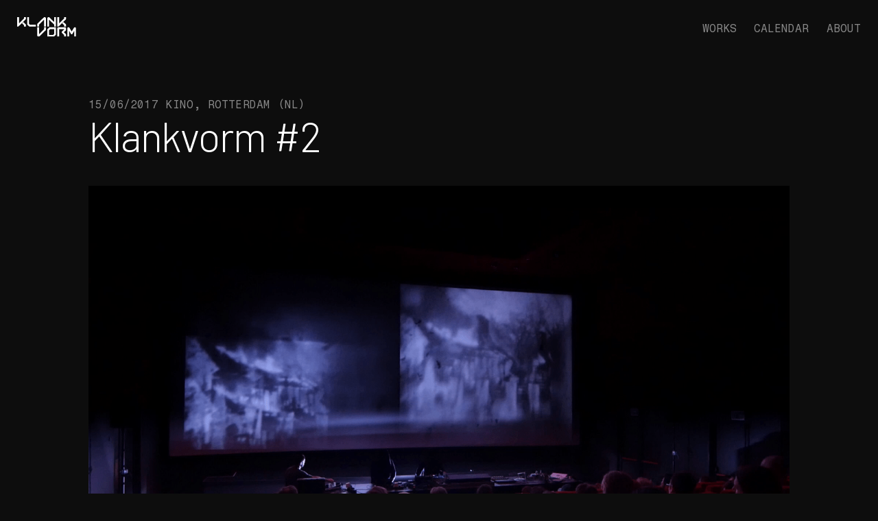

--- FILE ---
content_type: text/html; charset=UTF-8
request_url: https://www.klankvorm.nl/events/klankvorm-2/
body_size: 5852
content:

  <!DOCTYPE html>
<html lang="en-US">

<head>
    <meta charset="UTF-8" />
    <link rel="profile" href="http://gmpg.org/xfn/11" />
    <link rel="stylesheet" type="text/css" media="all" href="https://www.klankvorm.nl/wp-content/themes/simplest/style.css" />
    <meta name="viewport" content="width=device-width, initial-scale=1">
    <link rel="pingback" href="https://www.klankvorm.nl/xmlrpc.php" />

    <title>Klankvorm &mdash; Klankvorm #2</title>

    <meta name='robots' content='max-image-preview:large' />
<link rel='dns-prefetch' href='//code.jquery.com' />
<link rel="alternate" type="application/rss+xml" title="Klankvorm &raquo; Feed" href="https://www.klankvorm.nl/feed/" />
<link rel="alternate" type="application/rss+xml" title="Klankvorm &raquo; Comments Feed" href="https://www.klankvorm.nl/comments/feed/" />
<script type="text/javascript">
window._wpemojiSettings = {"baseUrl":"https:\/\/s.w.org\/images\/core\/emoji\/14.0.0\/72x72\/","ext":".png","svgUrl":"https:\/\/s.w.org\/images\/core\/emoji\/14.0.0\/svg\/","svgExt":".svg","source":{"concatemoji":"https:\/\/www.klankvorm.nl\/wp-includes\/js\/wp-emoji-release.min.js?ver=6.2"}};
/*! This file is auto-generated */
!function(e,a,t){var n,r,o,i=a.createElement("canvas"),p=i.getContext&&i.getContext("2d");function s(e,t){p.clearRect(0,0,i.width,i.height),p.fillText(e,0,0);e=i.toDataURL();return p.clearRect(0,0,i.width,i.height),p.fillText(t,0,0),e===i.toDataURL()}function c(e){var t=a.createElement("script");t.src=e,t.defer=t.type="text/javascript",a.getElementsByTagName("head")[0].appendChild(t)}for(o=Array("flag","emoji"),t.supports={everything:!0,everythingExceptFlag:!0},r=0;r<o.length;r++)t.supports[o[r]]=function(e){if(p&&p.fillText)switch(p.textBaseline="top",p.font="600 32px Arial",e){case"flag":return s("\ud83c\udff3\ufe0f\u200d\u26a7\ufe0f","\ud83c\udff3\ufe0f\u200b\u26a7\ufe0f")?!1:!s("\ud83c\uddfa\ud83c\uddf3","\ud83c\uddfa\u200b\ud83c\uddf3")&&!s("\ud83c\udff4\udb40\udc67\udb40\udc62\udb40\udc65\udb40\udc6e\udb40\udc67\udb40\udc7f","\ud83c\udff4\u200b\udb40\udc67\u200b\udb40\udc62\u200b\udb40\udc65\u200b\udb40\udc6e\u200b\udb40\udc67\u200b\udb40\udc7f");case"emoji":return!s("\ud83e\udef1\ud83c\udffb\u200d\ud83e\udef2\ud83c\udfff","\ud83e\udef1\ud83c\udffb\u200b\ud83e\udef2\ud83c\udfff")}return!1}(o[r]),t.supports.everything=t.supports.everything&&t.supports[o[r]],"flag"!==o[r]&&(t.supports.everythingExceptFlag=t.supports.everythingExceptFlag&&t.supports[o[r]]);t.supports.everythingExceptFlag=t.supports.everythingExceptFlag&&!t.supports.flag,t.DOMReady=!1,t.readyCallback=function(){t.DOMReady=!0},t.supports.everything||(n=function(){t.readyCallback()},a.addEventListener?(a.addEventListener("DOMContentLoaded",n,!1),e.addEventListener("load",n,!1)):(e.attachEvent("onload",n),a.attachEvent("onreadystatechange",function(){"complete"===a.readyState&&t.readyCallback()})),(e=t.source||{}).concatemoji?c(e.concatemoji):e.wpemoji&&e.twemoji&&(c(e.twemoji),c(e.wpemoji)))}(window,document,window._wpemojiSettings);
</script>
<style type="text/css">
img.wp-smiley,
img.emoji {
	display: inline !important;
	border: none !important;
	box-shadow: none !important;
	height: 1em !important;
	width: 1em !important;
	margin: 0 0.07em !important;
	vertical-align: -0.1em !important;
	background: none !important;
	padding: 0 !important;
}
</style>
	<link rel='stylesheet' id='wp-block-library-css' href='https://www.klankvorm.nl/wp-includes/css/dist/block-library/style.min.css?ver=6.2' type='text/css' media='all' />
<link rel='stylesheet' id='classic-theme-styles-css' href='https://www.klankvorm.nl/wp-includes/css/classic-themes.min.css?ver=6.2' type='text/css' media='all' />
<style id='global-styles-inline-css' type='text/css'>
body{--wp--preset--color--black: #000000;--wp--preset--color--cyan-bluish-gray: #abb8c3;--wp--preset--color--white: #ffffff;--wp--preset--color--pale-pink: #f78da7;--wp--preset--color--vivid-red: #cf2e2e;--wp--preset--color--luminous-vivid-orange: #ff6900;--wp--preset--color--luminous-vivid-amber: #fcb900;--wp--preset--color--light-green-cyan: #7bdcb5;--wp--preset--color--vivid-green-cyan: #00d084;--wp--preset--color--pale-cyan-blue: #8ed1fc;--wp--preset--color--vivid-cyan-blue: #0693e3;--wp--preset--color--vivid-purple: #9b51e0;--wp--preset--gradient--vivid-cyan-blue-to-vivid-purple: linear-gradient(135deg,rgba(6,147,227,1) 0%,rgb(155,81,224) 100%);--wp--preset--gradient--light-green-cyan-to-vivid-green-cyan: linear-gradient(135deg,rgb(122,220,180) 0%,rgb(0,208,130) 100%);--wp--preset--gradient--luminous-vivid-amber-to-luminous-vivid-orange: linear-gradient(135deg,rgba(252,185,0,1) 0%,rgba(255,105,0,1) 100%);--wp--preset--gradient--luminous-vivid-orange-to-vivid-red: linear-gradient(135deg,rgba(255,105,0,1) 0%,rgb(207,46,46) 100%);--wp--preset--gradient--very-light-gray-to-cyan-bluish-gray: linear-gradient(135deg,rgb(238,238,238) 0%,rgb(169,184,195) 100%);--wp--preset--gradient--cool-to-warm-spectrum: linear-gradient(135deg,rgb(74,234,220) 0%,rgb(151,120,209) 20%,rgb(207,42,186) 40%,rgb(238,44,130) 60%,rgb(251,105,98) 80%,rgb(254,248,76) 100%);--wp--preset--gradient--blush-light-purple: linear-gradient(135deg,rgb(255,206,236) 0%,rgb(152,150,240) 100%);--wp--preset--gradient--blush-bordeaux: linear-gradient(135deg,rgb(254,205,165) 0%,rgb(254,45,45) 50%,rgb(107,0,62) 100%);--wp--preset--gradient--luminous-dusk: linear-gradient(135deg,rgb(255,203,112) 0%,rgb(199,81,192) 50%,rgb(65,88,208) 100%);--wp--preset--gradient--pale-ocean: linear-gradient(135deg,rgb(255,245,203) 0%,rgb(182,227,212) 50%,rgb(51,167,181) 100%);--wp--preset--gradient--electric-grass: linear-gradient(135deg,rgb(202,248,128) 0%,rgb(113,206,126) 100%);--wp--preset--gradient--midnight: linear-gradient(135deg,rgb(2,3,129) 0%,rgb(40,116,252) 100%);--wp--preset--duotone--dark-grayscale: url('#wp-duotone-dark-grayscale');--wp--preset--duotone--grayscale: url('#wp-duotone-grayscale');--wp--preset--duotone--purple-yellow: url('#wp-duotone-purple-yellow');--wp--preset--duotone--blue-red: url('#wp-duotone-blue-red');--wp--preset--duotone--midnight: url('#wp-duotone-midnight');--wp--preset--duotone--magenta-yellow: url('#wp-duotone-magenta-yellow');--wp--preset--duotone--purple-green: url('#wp-duotone-purple-green');--wp--preset--duotone--blue-orange: url('#wp-duotone-blue-orange');--wp--preset--font-size--small: 13px;--wp--preset--font-size--medium: 20px;--wp--preset--font-size--large: 36px;--wp--preset--font-size--x-large: 42px;--wp--preset--spacing--20: 0.44rem;--wp--preset--spacing--30: 0.67rem;--wp--preset--spacing--40: 1rem;--wp--preset--spacing--50: 1.5rem;--wp--preset--spacing--60: 2.25rem;--wp--preset--spacing--70: 3.38rem;--wp--preset--spacing--80: 5.06rem;--wp--preset--shadow--natural: 6px 6px 9px rgba(0, 0, 0, 0.2);--wp--preset--shadow--deep: 12px 12px 50px rgba(0, 0, 0, 0.4);--wp--preset--shadow--sharp: 6px 6px 0px rgba(0, 0, 0, 0.2);--wp--preset--shadow--outlined: 6px 6px 0px -3px rgba(255, 255, 255, 1), 6px 6px rgba(0, 0, 0, 1);--wp--preset--shadow--crisp: 6px 6px 0px rgba(0, 0, 0, 1);}:where(.is-layout-flex){gap: 0.5em;}body .is-layout-flow > .alignleft{float: left;margin-inline-start: 0;margin-inline-end: 2em;}body .is-layout-flow > .alignright{float: right;margin-inline-start: 2em;margin-inline-end: 0;}body .is-layout-flow > .aligncenter{margin-left: auto !important;margin-right: auto !important;}body .is-layout-constrained > .alignleft{float: left;margin-inline-start: 0;margin-inline-end: 2em;}body .is-layout-constrained > .alignright{float: right;margin-inline-start: 2em;margin-inline-end: 0;}body .is-layout-constrained > .aligncenter{margin-left: auto !important;margin-right: auto !important;}body .is-layout-constrained > :where(:not(.alignleft):not(.alignright):not(.alignfull)){max-width: var(--wp--style--global--content-size);margin-left: auto !important;margin-right: auto !important;}body .is-layout-constrained > .alignwide{max-width: var(--wp--style--global--wide-size);}body .is-layout-flex{display: flex;}body .is-layout-flex{flex-wrap: wrap;align-items: center;}body .is-layout-flex > *{margin: 0;}:where(.wp-block-columns.is-layout-flex){gap: 2em;}.has-black-color{color: var(--wp--preset--color--black) !important;}.has-cyan-bluish-gray-color{color: var(--wp--preset--color--cyan-bluish-gray) !important;}.has-white-color{color: var(--wp--preset--color--white) !important;}.has-pale-pink-color{color: var(--wp--preset--color--pale-pink) !important;}.has-vivid-red-color{color: var(--wp--preset--color--vivid-red) !important;}.has-luminous-vivid-orange-color{color: var(--wp--preset--color--luminous-vivid-orange) !important;}.has-luminous-vivid-amber-color{color: var(--wp--preset--color--luminous-vivid-amber) !important;}.has-light-green-cyan-color{color: var(--wp--preset--color--light-green-cyan) !important;}.has-vivid-green-cyan-color{color: var(--wp--preset--color--vivid-green-cyan) !important;}.has-pale-cyan-blue-color{color: var(--wp--preset--color--pale-cyan-blue) !important;}.has-vivid-cyan-blue-color{color: var(--wp--preset--color--vivid-cyan-blue) !important;}.has-vivid-purple-color{color: var(--wp--preset--color--vivid-purple) !important;}.has-black-background-color{background-color: var(--wp--preset--color--black) !important;}.has-cyan-bluish-gray-background-color{background-color: var(--wp--preset--color--cyan-bluish-gray) !important;}.has-white-background-color{background-color: var(--wp--preset--color--white) !important;}.has-pale-pink-background-color{background-color: var(--wp--preset--color--pale-pink) !important;}.has-vivid-red-background-color{background-color: var(--wp--preset--color--vivid-red) !important;}.has-luminous-vivid-orange-background-color{background-color: var(--wp--preset--color--luminous-vivid-orange) !important;}.has-luminous-vivid-amber-background-color{background-color: var(--wp--preset--color--luminous-vivid-amber) !important;}.has-light-green-cyan-background-color{background-color: var(--wp--preset--color--light-green-cyan) !important;}.has-vivid-green-cyan-background-color{background-color: var(--wp--preset--color--vivid-green-cyan) !important;}.has-pale-cyan-blue-background-color{background-color: var(--wp--preset--color--pale-cyan-blue) !important;}.has-vivid-cyan-blue-background-color{background-color: var(--wp--preset--color--vivid-cyan-blue) !important;}.has-vivid-purple-background-color{background-color: var(--wp--preset--color--vivid-purple) !important;}.has-black-border-color{border-color: var(--wp--preset--color--black) !important;}.has-cyan-bluish-gray-border-color{border-color: var(--wp--preset--color--cyan-bluish-gray) !important;}.has-white-border-color{border-color: var(--wp--preset--color--white) !important;}.has-pale-pink-border-color{border-color: var(--wp--preset--color--pale-pink) !important;}.has-vivid-red-border-color{border-color: var(--wp--preset--color--vivid-red) !important;}.has-luminous-vivid-orange-border-color{border-color: var(--wp--preset--color--luminous-vivid-orange) !important;}.has-luminous-vivid-amber-border-color{border-color: var(--wp--preset--color--luminous-vivid-amber) !important;}.has-light-green-cyan-border-color{border-color: var(--wp--preset--color--light-green-cyan) !important;}.has-vivid-green-cyan-border-color{border-color: var(--wp--preset--color--vivid-green-cyan) !important;}.has-pale-cyan-blue-border-color{border-color: var(--wp--preset--color--pale-cyan-blue) !important;}.has-vivid-cyan-blue-border-color{border-color: var(--wp--preset--color--vivid-cyan-blue) !important;}.has-vivid-purple-border-color{border-color: var(--wp--preset--color--vivid-purple) !important;}.has-vivid-cyan-blue-to-vivid-purple-gradient-background{background: var(--wp--preset--gradient--vivid-cyan-blue-to-vivid-purple) !important;}.has-light-green-cyan-to-vivid-green-cyan-gradient-background{background: var(--wp--preset--gradient--light-green-cyan-to-vivid-green-cyan) !important;}.has-luminous-vivid-amber-to-luminous-vivid-orange-gradient-background{background: var(--wp--preset--gradient--luminous-vivid-amber-to-luminous-vivid-orange) !important;}.has-luminous-vivid-orange-to-vivid-red-gradient-background{background: var(--wp--preset--gradient--luminous-vivid-orange-to-vivid-red) !important;}.has-very-light-gray-to-cyan-bluish-gray-gradient-background{background: var(--wp--preset--gradient--very-light-gray-to-cyan-bluish-gray) !important;}.has-cool-to-warm-spectrum-gradient-background{background: var(--wp--preset--gradient--cool-to-warm-spectrum) !important;}.has-blush-light-purple-gradient-background{background: var(--wp--preset--gradient--blush-light-purple) !important;}.has-blush-bordeaux-gradient-background{background: var(--wp--preset--gradient--blush-bordeaux) !important;}.has-luminous-dusk-gradient-background{background: var(--wp--preset--gradient--luminous-dusk) !important;}.has-pale-ocean-gradient-background{background: var(--wp--preset--gradient--pale-ocean) !important;}.has-electric-grass-gradient-background{background: var(--wp--preset--gradient--electric-grass) !important;}.has-midnight-gradient-background{background: var(--wp--preset--gradient--midnight) !important;}.has-small-font-size{font-size: var(--wp--preset--font-size--small) !important;}.has-medium-font-size{font-size: var(--wp--preset--font-size--medium) !important;}.has-large-font-size{font-size: var(--wp--preset--font-size--large) !important;}.has-x-large-font-size{font-size: var(--wp--preset--font-size--x-large) !important;}
.wp-block-navigation a:where(:not(.wp-element-button)){color: inherit;}
:where(.wp-block-columns.is-layout-flex){gap: 2em;}
.wp-block-pullquote{font-size: 1.5em;line-height: 1.6;}
</style>
<link rel='stylesheet' id='flexboxgrid-style-css' href='https://www.klankvorm.nl/wp-content/themes/simplest/css/flexboxgrid.css?ver=1763827476' type='text/css' media='all' />
<link rel='stylesheet' id='style-style-css' href='https://www.klankvorm.nl/wp-content/themes/simplest/css/style.css?ver=1763827476' type='text/css' media='all' />
<link rel='stylesheet' id='breakpoints-style-css' href='https://www.klankvorm.nl/wp-content/themes/simplest/css/breakpoints.css?ver=1763827476' type='text/css' media='all' />
<link rel='stylesheet' id='layout-style-css' href='https://www.klankvorm.nl/wp-content/themes/simplest/css/layout.css?ver=1763827476' type='text/css' media='all' />
<link rel="https://api.w.org/" href="https://www.klankvorm.nl/wp-json/" /><link rel="EditURI" type="application/rsd+xml" title="RSD" href="https://www.klankvorm.nl/xmlrpc.php?rsd" />
<link rel="wlwmanifest" type="application/wlwmanifest+xml" href="https://www.klankvorm.nl/wp-includes/wlwmanifest.xml" />
<meta name="generator" content="WordPress 6.2" />
<link rel="canonical" href="https://www.klankvorm.nl/events/klankvorm-2/" />
<link rel='shortlink' href='https://www.klankvorm.nl/?p=1872' />
<link rel="alternate" type="application/json+oembed" href="https://www.klankvorm.nl/wp-json/oembed/1.0/embed?url=https%3A%2F%2Fwww.klankvorm.nl%2Fevents%2Fklankvorm-2%2F" />
<link rel="alternate" type="text/xml+oembed" href="https://www.klankvorm.nl/wp-json/oembed/1.0/embed?url=https%3A%2F%2Fwww.klankvorm.nl%2Fevents%2Fklankvorm-2%2F&#038;format=xml" />
<link rel="icon" href="https://www.klankvorm.nl/wp-content/uploads/2023/03/cropped-kv-1-32x32.png" sizes="32x32" />
<link rel="icon" href="https://www.klankvorm.nl/wp-content/uploads/2023/03/cropped-kv-1-192x192.png" sizes="192x192" />
<link rel="apple-touch-icon" href="https://www.klankvorm.nl/wp-content/uploads/2023/03/cropped-kv-1-180x180.png" />
<meta name="msapplication-TileImage" content="https://www.klankvorm.nl/wp-content/uploads/2023/03/cropped-kv-1-270x270.png" />
</head>

<body class="events-template-default single single-events postid-1872">
    
        <div class="header container margin-top--sm">
            
           <div class="row">
            <div class="col-xs-2">


                            <a href="https://www.klankvorm.nl">
                                <span class="header-logo">
                                </span></a>


            </div>
            
            <div class="col-xs-10 end-xs menu padding-top--xxs">
            <ul>
                <li>
                <a href="https://www.klankvorm.nl/works">WORKS</a>
                </li>
            <li>
                <a href="https://www.klankvorm.nl/calendar">CALENDAR</a>
                </li>
                <li>
                <a href="https://www.klankvorm.nl/about">ABOUT</a>
                </li>
            
            </ul>
            </div>
               </div>

        </div>
        <!--header end-->


        
    
    <div class="wrapper">



<div class="container"><div class="row">


            <div class="col-xs-12 col-sm-10 col-sm-offset-1 col-md-10 col-md-offset-1 margin-bottom--md margin-top--sm">
    
   
      
    <pre>15/06/2017 KINO, Rotterdam (NL)</pre>
    
       
 

    <h1>Klankvorm #2</h1>


</div>


<div class="col-xs-12 col-sm-10 col-sm-offset-1 col-md-10 col-md-offset-1 margin-bottom--lg">


    <div class="featured-image">

        <img width="1440" height="853" src="https://www.klankvorm.nl/wp-content/uploads/2023/09/kv02.png" class="alignleft wp-post-image" alt="" decoding="async" loading="lazy" srcset="https://www.klankvorm.nl/wp-content/uploads/2023/09/kv02.png 1440w, https://www.klankvorm.nl/wp-content/uploads/2023/09/kv02-300x178.png 300w, https://www.klankvorm.nl/wp-content/uploads/2023/09/kv02-1024x607.png 1024w, https://www.klankvorm.nl/wp-content/uploads/2023/09/kv02-768x455.png 768w" sizes="(max-width: 1440px) 100vw, 1440px" />    </div>
</div>



<div class="col-xs-12 col-sm-10 col-sm-offset-1 col-md-8 col-md-offset-2 margin-bottom--md">
    
    

    <div class="margin-bottom--lg">

        <h3>The second edition of Klankvorm will take place on the 15th of June in the century old cinema now known as KINO Rotterdam. KINO is the perfect venue to present immersive live cinema projects. For this edition SHXCXCHCXSH and filmmaker Pedro Maia will present the Dutch premiere of their collaborative project, and Davide Carbone will present his Honzo project in collaboration with media artist and filmmaker Nan Wang.
</h3>
    </div>

    
    

    

    


    
    <div class="margin-bottom--md">
        <pre>Artist:
SHXCXCHCXSH + Pedro Maia
Honzo (D. Carbone) + Nan Wang</pre>
    </div>

    


        
    
    
    
  




    


    


    


    <div class="single-image margin-bottom--md">

                <img src="https://www.klankvorm.nl/wp-content/uploads/2023/09/KV02pedro-maia-SHX.jpg" alt="" />
            </div>


        
    
    
    
  




    


    
    <div class="margin-bottom--md">
        <p>SHXCXCHCXSH is the mysterious duo from Sweden exploring the darker and more experimental realms of techno. SHXCXCHCXSH is labeled as one of the most unique projects in today’s electronic music, with releases appearing on Semantica, Subsist and Avian. In their live shows they blend elements of noise, glitch, drone, broken beat and heavy industrial into subtle and transcendent soundscapes. Klankvorm is proud to host the Dutch premiere of their collaboration with Portugese filmmaker Pedro Maia. Known for his exploration of analogue film, Maia expands the aesthetic and technological heritage of 16mm and 8mm material. For this collaboration Maia presents “Imperfect Film”, paying tribute to celluloid film – the main raw material used by cinema during its first century of existence – offering an exploration of both its qualities and limitations. Based on images collected in 16mm films, damaged by the passage of time, the experience of cinema is brought back to its essentials: light and movement.</p>
<p>Davide Carbone is known for his distorted, drony and hallucinatory techno. The Honzo project was born out of Carbone’s interest in human psychology (primary emotions like fear, anger, sadness) and desire to reveal the bipolarity of his musical expression. The performance is characterised by submerged futuristic breakbeats, haunting cinematic soundscapes and cutting edge modulations. Media artist, designer and filmmaker Nan Wang is based in Rotterdam. Her work is focused on the interplay ￼between memories, identities and technology. For this collaboration, Nan Wang reimagines her work ‘Dust Poetry’, 7000 frames of dust and black and white analog 16mm footage of small plants and insects.</p>
<p>Venue: KINO Rotterdam, Gouvernestraat 129-133, 3014 PM Rotterdam.</p>
<p>Klankvorm is supported by Stimuleringsfonds Creatieve Industrie and Gemeente Rotterdam.</p>
    </div>

    


        
    
    
    
  




    


    


    


    <div class="single-image margin-bottom--md">

                <img src="https://www.klankvorm.nl/wp-content/uploads/2023/09/KV02-SHX-pedro-Maia.jpg" alt="" />
            </div>


        
    
    
    
  




    
<div class="margin-bottom--md">
            <pre>LINKS</pre>
    <ul class="links">
        
        <li>
            <a href="https://kinorotterdam.nl/?fbclid=IwAR1N0alBdLzp-ObHHBATuu6fCKodx2Hf2NEXHTTlpEmK5TxFm3xbj_zk4Us&faf=today" target="blank">
                KINO Rotterdam            </a>

        </li>


        
        <li>
            <a href="https://www.facebook.com/events/1326990767378995" target="blank">
                FB event            </a>

        </li>


        
        <li>
            <a href="https://ra.co/events/977854" target="blank">
                ra.co            </a>

        </li>


            </ul>
            
        
                

    </div>
    

</div>     
     
   

</div></div>



    

    </div> 


<!--End of wrapper-->




<div class="footer">

<div class="container margin-top--sm padding-top--md padding-bottom--xs">
            
           <div class="row">
            <div class="col-xs-7">
        
                <p>®2025 KLANKVORM
               
                
                FOLLOW US:<a target="blank" href="https://www.facebook.com/klnkvrm/"> FACEBOOK</a> / <a target="blank"  href="https://www.instagram.com/klankvorm/"> INSTAGRAM</a></p>
            
            </div>
            
            <div class="col-xs-5 end-sm">
                
                <p>DESIGN:ST-DUO / WEBSITE:NIKOS</p>
            
            </div>
               </div>

        </div></div>
        <!--footer end-->


<script type='text/javascript' src='https://code.jquery.com/jquery-3.1.1.min.js' id='jquery-js'></script>
<script type='text/javascript' src='https://code.jquery.com/ui/1.12.1/jquery-ui.min.js' id='jquery-min-js'></script>
<script type='text/javascript' src='https://www.klankvorm.nl/wp-content/themes/simplest/js/slideshow.js?ver=1' id='slideshow.js-js'></script>

</body>

</html>

--- FILE ---
content_type: text/css
request_url: https://www.klankvorm.nl/wp-content/themes/simplest/style.css
body_size: 73
content:
/*
Theme Name: Simplest
Description: Just about the simplest possible theme for WordPress: 83 lines of PHP and 75 lines of CSS in 4 files.
Author: Nikos
Author URI: 
Theme URI: 
Version: 1.3
Tags: 
License: GNU General Public License v2.0
License URI: http://www.gnu.org/licenses/gpl-2.0.html
*/



--- FILE ---
content_type: text/css
request_url: https://www.klankvorm.nl/wp-content/themes/simplest/css/style.css?ver=1763827476
body_size: 1274
content:
@import url("https://fonts.googleapis.com/css2?family=Fragment+Mono:ital@0;1&display=swap");@import url("https://fonts.googleapis.com/css2?family=Barlow:wght@300&display=swap");html,body,div,span,applet,object,iframe,h1,h2,h3,h4,h5,h6,p,blockquote,pre,a,abbr,acronym,address,big,cite,code,del,dfn,em,img,ins,kbd,q,s,samp,small,strike,strong,sub,sup,tt,var,b,u,i,center,dl,dt,dd,ol,ul,li,fieldset,form,label,legend,table,caption,tbody,tfoot,thead,tr,th,td,article,aside,canvas,details,embed,figure,figcaption,footer,header,hgroup,menu,nav,output,ruby,section,summary,time,mark,audio,video{margin:0;padding:0;border:0;font-size:100%;font:inherit;vertical-align:baseline}article,aside,details,figcaption,figure,footer,header,hgroup,menu,nav,section{display:block}body{line-height:1}ol,ul{list-style:none}blockquote,q{quotes:none}blockquote:before,blockquote:after,q:before,q:after{content:"";content:none}table{border-collapse:collapse;border-spacing:0}:root{--grey1: #C7C7C7;--grey2: #888888;--grey3: #0D0D0D}body{background:var(--grey3);color:#fff;font-size:16px;word-spacing:0.5px;font-family:"Barlow", sans-serif;font-weight:normal}.wrapper{margin-top:4rem}img{max-width:100vw;width:100%;height:auto}.image-container{background-size:cover;background-position:center}#slideshow{position:relative;height:50vh;max-width:2000px;padding:0px;z-index:-1;overflow:hidden}#slideshow>div{position:absolute;height:50vh;top:0;left:0;right:0px;bottom:0;background-size:cover;background-position:center}@media (min-width:37.5em){#slideshow{height:65vh}#slideshow>div{height:65vh}}h1,h2{font-family:"Barlow", sans-serif}h1{letter-spacing:-0.02em;font-size:calc(2rem + 20 * ((100vw - 320px) / 680));font-weight:normal;line-height:1.1}h2{font-size:calc(1.4rem + 3 * ((100vw - 320px) / 680));line-height:1.2;color:#fff;font-weight:normal}a>h2{text-decoration:none}h3{font-family:"Barlow", sans-serif;font-size:calc(1.3rem + 4 * ((100vw - 320px) / 680));font-weight:normal;line-height:1.3;color:#fff}a.h3{color:#fff}p{font-size:calc(1rem + 3.5 * ((100vw - 320px) / 680));font-weight:normal;line-height:1.4;font-family:"Barlow", sans-serif;padding-bottom:1.6rem}a,a:visited,a:link,a:active{color:var(--grey2);text-decoration:none}a:hover{color:var(--grey1)}.small{font-size:calc(0.6rem + 1.5 * ((100vw - 320px) / 680));font-weight:normal}pre,.greytext{font-size:calc(0.8rem + 2.2 * ((100vw - 320px) / 680));font-family:"Fragment Mono", sans-serif;color:var(--grey2);margin-bottom:0.3rem;font-weight:normal;text-transform:uppercase;line-height:1;letter-spacing:0.01em}.links{font-family:"Fragment Mono", sans-serif;line-height:1.3}.button{font-family:"Fragment Mono", sans-serif;font-size:calc(0.7rem + 2 * ((100vw - 320px) / 680));text-transform:uppercase;border:0;font-weight:normal}a.square{border-radius:5%;padding:0.5rem 1rem;background:#fff;border:1px solid #fff;color:var(--grey3);transition:0.1s ease;border-radius:0px}a.square:hover{background:transparent;border:1px solid #fff;color:#fff}.header-logo{content:url(../svg/logo.svg);width:calc(4.5rem + 10 * ((100vw - 320px) / 680));height:auto;cursor:pointer;opacity:1;transition:0.3s ease;z-index:2;top:0.5rem;left:var(--space-sm)}.menu ul li{font-family:"Fragment Mono", sans-serif;display:inline;padding-left:var(--space-sm)}.partner-block ul li{cursor:pointer;margin-right:var(--space-xxs);display:inline}.partner-block ul li img{width:calc(6rem + 16 * ((100vw - 320px) / 680));width:calc(6rem + 16 * ((100vw - 320px) / 680))}.calendar-entry{border-top:1px solid var(--grey2);margin:var(--space-sm) 0 var(--space-sm) 0;padding:var(--space-xs) 0 var(--space-sm) 0}.embed iframe{max-height:calc(960px/1.77);width:100%;height:calc(98vw/1.77);margin:0}.footer{background:#fff}.footer p,.footer a{font-size:calc(0.7rem + 2 * ((100vw - 320px) / 680));font-family:"Fragment Mono", sans-serif;color:var(--grey3)}.footer a:hover{color:var(--grey2)}

--- FILE ---
content_type: text/css
request_url: https://www.klankvorm.nl/wp-content/themes/simplest/css/layout.css?ver=1763827476
body_size: 461
content:
:root{--space-unit: 1em;--space-xxxs: calc(0.25 * var(--space-unit));--space-xxs:  calc(0.375 * var(--space-unit));--space-xs:   calc(0.5 * var(--space-unit));--space-xs-neg:  calc(-0.5 * var(--space-unit));--space-sm:   calc(0.75 * var(--space-unit));--space-md:   calc(1.25 * var(--space-unit));--space-lg:   calc(2 * var(--space-unit));--space-xl:   calc(3.25 * var(--space-unit));--space-xxl:  calc(5.25 * var(--space-unit));--space-xxxl: calc(8.5 * var(--space-unit));--space-xxxxl: calc(13.7 * var(--space-unit));--content-padding: var(--space-sm) 0}@media (min-width:37.5em){:root{--space-unit: 1.25em;--content-padding: var(--space-sm) 0}}.no-padding{padding:0}.image-padding-top--category{padding-top:50%}.image-padding-top--s{padding-top:45%}.image-padding-top--m{padding-top:66%}.image-padding-top--l{padding-top:58%}.image-padding-top--xl{padding-top:66%}.no-padding-top--md{padding-top:var(--space-md)}.no-padding-left{padding-left:0px}.no-padding-right{padding-right:0px}.padding-sides--md{padding-left:var(--space-md);padding-right:var(--space-md)}.padding-sides--sm{padding-left:var(--space-sm);padding-right:var(--space-sm)}.Rtable .padding-left{padding-left:0%}.padding-top--xxxs{padding-top:var(--space-xxxs)}.padding-top--xxs{padding-top:var(--space-xxs)}.padding-top--xs{padding-top:var(--space-xs)}.padding-top--sm{padding-top:var(--space-sm)}.padding-top--md{padding-top:var(--space-md)}.padding-top--lg{padding-top:var(--space-lg)}.padding-top--xl{padding-top:var(--space-md)}.padding-bottom--xxxs{padding-bottom:var(--space-xxxs)}.padding-bottom--xxs{padding-bottom:var(--space-xxs)}.padding-bottom--xs{padding-bottom:var(--space-xs)}.padding-bottom--sm{padding-bottom:var(--space-sm)}.padding-bottom--md{padding-bottom:var(--space-md)}@media (min-width:64em){.image-padding-top--category{padding-top:20%}}@media (min-width:37.5em){.no-padding-top--md{padding-top:0px}.no-padding-left{padding-left:var(--space-sm)}.Rtable .padding-left{padding-left:var(--space-sm)}.image-padding-top--s{padding-top:40%}.image-padding-top--m{padding-top:35%}.image-padding-top--l{padding-top:58%}.image-padding-top--xl{padding-top:66%}.padding-top--xl{padding-top:var(--space-lg)}}.no-margin{margin:0}.margin-top,.margin-top--md{margin-top:var(--space-md)}.margin-top--xs{margin-top:var(--space-xs)}.margin-top--sm{margin-top:var(--space-sm)}.margin-top--lg{margin-top:var(--space-lg)}.margin-top--xl{margin-top:var(--space-xl)}.margin-top--xxl{margin-top:var(--space-xxl)}.margin-bottom--xxs{margin-bottom:var(--space-xxs)}.margin-bottom--xs{margin-bottom:var(--space-xs)}.margin-bottom--sm{margin-bottom:var(--space-sm)}.margin-bottom,.margin-bottom--md{margin-bottom:var(--space-md)}.margin-bottom--lg{margin-bottom:var(--space-lg)}.margin-bottom--xl{margin-bottom:var(--space-xl)}.margin-bottom--xxl{margin-bottom:var(--space-xxl)}@media (min-width:64em){.margin-top,.margin-top--md{margin-top:var(--space-lg)}.margin-top--xs{margin-top:var(--space-sm)}.margin-top--sm{margin-top:var(--space-md)}.margin-top--lg{margin-top:var(--space-xl)}.margin-top--xl{margin-top:var(--space-xxl)}.margin-top--xxl{margin-top:var(--space-xxxl)}.margin-bottom--xxs{margin-bottom:var(--space-xs)}.margin-bottom--xs{margin-bottom:var(--space-sm)}.margin-bottom--sm{margin-bottom:var(--space-md)}.margin-bottom,.margin-bottom--md{margin-bottom:var(--space-lg)}.margin-bottom--lg{margin-bottom:var(--space-xl)}.margin-bottom--xl{margin-bottom:var(--space-xxl)}.margin-bottom--xxl{margin-bottom:var(--space-xxxl);margin-bottom:0}}@media (min-width:64em){.margin-bottom--lg{margin-bottom:var(--space-xxl)}.margin-bottom--xl{margin-bottom:var(--space-xxxl)}.margin-bottom--xxl{margin-bottom:var(--space-xxxxl)}}

--- FILE ---
content_type: image/svg+xml
request_url: https://www.klankvorm.nl/wp-content/themes/simplest/svg/logo.svg
body_size: 1100
content:
<svg xmlns="http://www.w3.org/2000/svg" xmlns:xlink="http://www.w3.org/1999/xlink" width="100" height="34.214" viewBox="0 0 100 34.214">
  <defs>
    <clipPath id="clip-path">
      <path id="Path_115" data-name="Path 115" d="M0-.5H100V-34.715H0Z" transform="translate(0 34.715)" fill="#fff"/>
    </clipPath>
  </defs>
  <g id="Group_253" data-name="Group 253" transform="translate(30 7.321)">
    <g id="Group_157" data-name="Group 157" transform="translate(-30 -7.321)" clip-path="url(#clip-path)">
      <g id="Group_148" data-name="Group 148" transform="translate(0 0.029)">
        <path id="Path_106" data-name="Path 106" d="M-.046,0V10.841L8.473,2.322V0h3.141V2.955a1.558,1.558,0,0,1-.473,1.14L-.713,15.95a1.555,1.555,0,0,1-1.139.472H-3.187V0ZM5.045,10.664l2.212-2.22,3.884,3.875a1.6,1.6,0,0,1,.473,1.148v2.955H8.473v-2.33Z" transform="translate(3.187)" fill="#fff"/>
      </g>
      <g id="Group_149" data-name="Group 149" transform="translate(17.045 0.021)">
        <path id="Path_107" data-name="Path 107" d="M0,0H3.141V11.55l1.74,1.74H14.8V16.43H4.256a1.579,1.579,0,0,1-1.148-.473L.473,13.323A1.579,1.579,0,0,1,0,12.175Z" fill="#fff"/>
      </g>
      <g id="Group_150" data-name="Group 150" transform="translate(34.09 0)">
        <path id="Path_108" data-name="Path 108" d="M0-.236V-4.01A1.555,1.555,0,0,1,.473-5.15L11.01-15.687a2.039,2.039,0,0,1,2.411-.468,2.045,2.045,0,0,1,1.372,2.038V.093H11.66V-11.9L3.141-3.377V.093H0Z" transform="translate(0 16.357)" fill="#fff"/>
      </g>
      <g id="Group_151" data-name="Group 151" transform="translate(51.126 0)">
        <path id="Path_109" data-name="Path 109" d="M-.171,0H2.97V16.421H-.171v-3.47L-8.69,4.432V16.421h-3.141V2.211A2.045,2.045,0,0,1-10.458.173,2.055,2.055,0,0,1-8.04.641L-.171,8.519Z" transform="translate(11.831 0.029)" fill="#fff"/>
      </g>
      <g id="Group_152" data-name="Group 152" transform="translate(68.171 0.029)">
        <path id="Path_110" data-name="Path 110" d="M-.046,0V10.841L8.473,2.322V0h3.141V2.955a1.558,1.558,0,0,1-.473,1.14L-.713,15.95a1.555,1.555,0,0,1-1.139.472H-3.187V0ZM5.045,10.664l2.212-2.22,3.884,3.875a1.6,1.6,0,0,1,.473,1.148v2.955H8.473v-2.33Z" transform="translate(3.187)" fill="#fff"/>
      </g>
      <g id="Group_153" data-name="Group 153" transform="translate(34.09 17.763)">
        <path id="Path_111" data-name="Path 111" d="M-.217,0V3.77A1.548,1.548,0,0,1-.681,4.909L-11.218,15.446a2.055,2.055,0,0,1-2.419.469,2.046,2.046,0,0,1-1.372-2.039V-.334h3.141V11.655l8.519-8.519V-.334H-.217Z" transform="translate(15.009 0.334)" fill="#fff"/>
      </g>
      <g id="Group_154" data-name="Group 154" transform="translate(51.126 17.772)">
        <path id="Path_112" data-name="Path 112" d="M-.217,0V12.167a1.578,1.578,0,0,1-.464,1.148l-2.643,2.633a1.552,1.552,0,0,1-1.139.473H-15.009V4.247a1.555,1.555,0,0,1,.473-1.14L-11.9.473A1.56,1.56,0,0,1-10.753,0ZM-11.868,13.281h6.78l1.74-1.739V3.132h-6.78l-1.74,1.748Z" transform="translate(15.009)" fill="#fff"/>
      </g>
      <g id="Group_155" data-name="Group 155" transform="translate(68.163 17.772)">
        <path id="Path_113" data-name="Path 113" d="M-.046-.046V13.244H-3.187V-1.473a1.644,1.644,0,0,1,.5-1.207,1.643,1.643,0,0,1,1.207-.5H9.908a1.635,1.635,0,0,1,1.2.5,1.643,1.643,0,0,1,.5,1.207V1.06a1.756,1.756,0,0,1-.5,1.326L8.076,5.425l3.032,3.032a1.643,1.643,0,0,1,.5,1.207v3.58H8.473V10.255L4.842,6.632a1.639,1.639,0,0,1-.5-1.2,1.669,1.669,0,0,1,.5-1.212L8.473.587V-.046Z" transform="translate(3.187 3.178)" fill="#fff"/>
      </g>
      <g id="Group_156" data-name="Group 156" transform="translate(85.199 17.763)">
        <path id="Path_114" data-name="Path 114" d="M-.171-.241V-10.389L-3.4-4.809a.608.608,0,0,1-.549.321h-.963a.6.6,0,0,1-.557-.321l-3.226-5.58V-.241h-3.141v-14.9a1.474,1.474,0,0,1,.448-1.081,1.473,1.473,0,0,1,1.08-.447h.54a1.732,1.732,0,0,1,1.6.929l3.731,6.45L-.7-15.742a1.72,1.72,0,0,1,1.6-.929h.54a1.476,1.476,0,0,1,1.081.447,1.477,1.477,0,0,1,.447,1.081v14.9Z" transform="translate(11.831 16.671)" fill="#fff"/>
      </g>
    </g>
  </g>
</svg>


--- FILE ---
content_type: text/javascript
request_url: https://www.klankvorm.nl/wp-content/themes/simplest/js/slideshow.js?ver=1
body_size: 54
content:
$("#slideshow > div:gt(0)").hide();

setInterval(function() {
  $('#slideshow > div:first')
    .fadeOut(500)
    .next()
    .fadeIn(500)
    .end()
    .appendTo('#slideshow');
}, 2500);